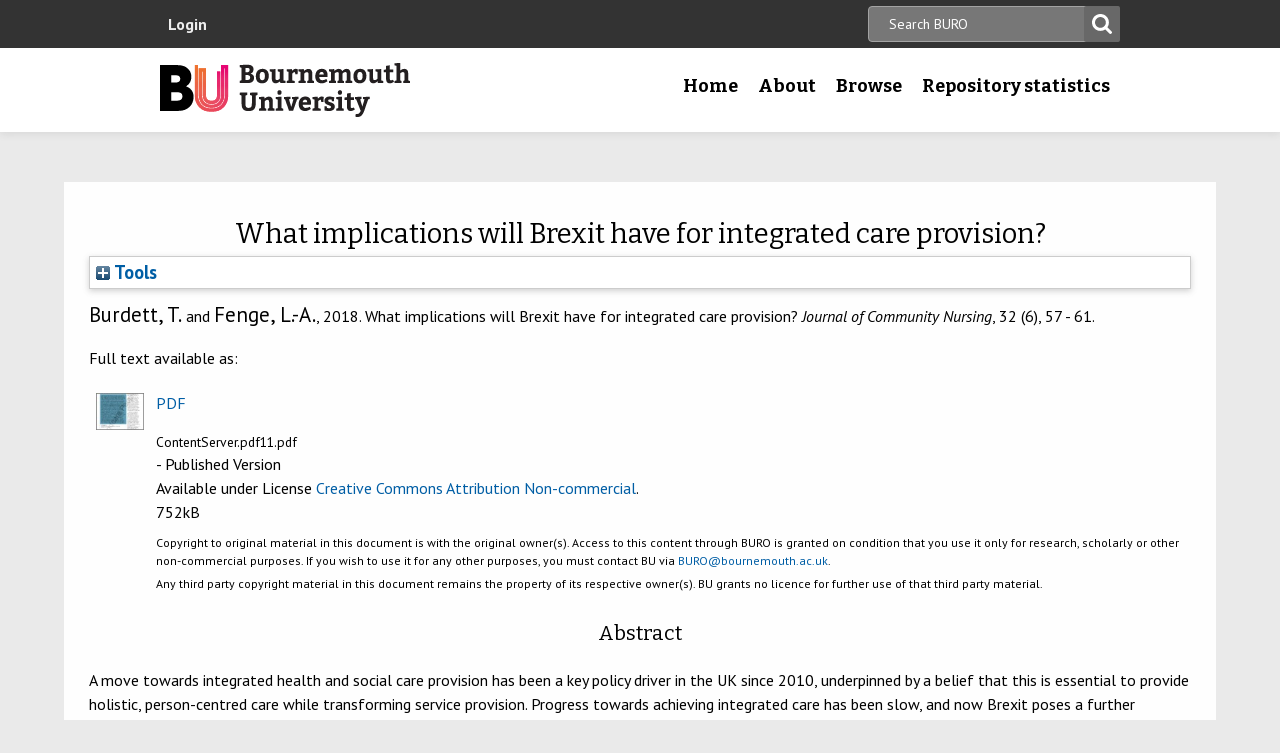

--- FILE ---
content_type: text/html; charset=utf-8
request_url: https://eprints.bournemouth.ac.uk/33674/
body_size: 41741
content:
<!DOCTYPE html>
<html xmlns="http://www.w3.org/1999/xhtml" lang="en-gb">

 <head>
    <meta http-equiv="X-UA-Compatible" content="IE=edge,chrome=1" />
    <title>
	Bournemouth University Research Online [BURO] -  What implications will Brexit have for integrated care provision? 
    </title>
    <meta http-equiv="Content-Type" content="text/html; charset=utf-8" />
<meta name="og:title" content="Research" />
<meta name="og:image" content="/images/pg-research.jpg" />
<link rel="shortcut icon" href="/favicon.ico" type="image/vnd.microsoft.icon" />
<meta name="nid" content="1061" />
<link rel="shortlink" href="/node/1061" />
<meta name="content_type" content="hub" />
    <meta name="MobileOptimized" content="width" />
    <meta name="HandheldFriendly" content="true" />
    <meta name="viewport" content="width=device-width, initial-scale=1" />
    <meta http-equiv="cleartype" content="on" />

        <!-- Favicons - the standard .ico file is uploaded to the theme root and automatically pulled in by Drupal -->
    <link rel="apple-touch-icon" sizes="57x57" href="/images/favicons/apple-touch-icon-57x57.png" />
    <link rel="apple-touch-icon" sizes="114x114" href="/images/favicons/apple-touch-icon-114x114.png" />
    <link rel="apple-touch-icon" sizes="72x72" href="/images/favicons/apple-touch-icon-72x72.png" />
    <link rel="apple-touch-icon" sizes="144x144" href="/images/favicons/apple-touch-icon-144x144.png" />
    <link rel="apple-touch-icon" sizes="60x60" href="/images/favicons/apple-touch-icon-60x60.png" />
    <link rel="apple-touch-icon" sizes="120x120" href="/images/favicons/apple-touch-icon-120x120.png" />
    <link rel="apple-touch-icon" sizes="76x76" href="/images/favicons/apple-touch-icon-76x76.png" />
    <link rel="apple-touch-icon" sizes="152x152" href="/images/favicons/apple-touch-icon-152x152.png" />
    <link rel="apple-touch-icon" sizes="180x180" href="/images/favicons/apple-touch-icon-180x180.png" />
    <link rel="icon" type="image/png" href="/images/favicons/favicon-192x192.png" sizes="192x192" />
    <link rel="icon" type="image/png" href="/images/favicons/favicon-160x160.png" sizes="160x160" />
    <link rel="icon" type="image/png" href="/images/favicons/favicon-96x96.png" sizes="96x96" />
    <link rel="icon" type="image/png" href="/images/favicons/favicon-16x16.png" sizes="16x16" />
    <link rel="icon" type="image/png" href="/images/favicons/favicon-32x32.png" sizes="32x32" />
    <meta name="msapplication-TileColor" content="#ffffff" />
    <meta name="msapplication-TileImage" content="/images/favicons/mstile-144x144.png" />

    <link type="text/css" rel="stylesheet" href="/style/css_lQaZfjVpwP_oGNqdtWCSpJT1EMqXdMiU84ekLLxQnc4.css" media="all" />
<link type="text/css" rel="stylesheet" href="/style/css_zRvMAI_bJax8k2xtXGOIpA_1MY-GtcZ6Usnh2bW1Q84.css" media="all" />
<link type="text/css" rel="stylesheet" href="/style/css_fpJLIrIiDH12HaZsPIeap5H2ZD2YXivp4yJ1GFAQLkg.css" media="all" />
<link type="text/css" rel="stylesheet" href="/style/css_ibaafO4HOwPbvEKM4D9m9xhBOa7M5raY6z9azUyHR8w.css" media="all" />
<link type="text/css" rel="stylesheet" href="/style/css_HxN4UEzvnlU6MZjpAmoGWBol6bUlIUGUKX1rx15_xdg.css" media="all" />
<link type="text/css" rel="stylesheet" href="/style/css_47DEQpj8HBSa-_TImW-5JCeuQeRkm5NMpJWZG3hSuFU.css" media="print" />
    <!--[if lt IE 9]>
      <script src="//html5shiv.googlecode.com/svn/trunk/html5.js"></script>
      <link type="text/css" rel="stylesheet" href="/sites/all/themes/bournemouth/assets/css/ie.css">
    <![endif]-->
    <script type="text/javascript" src="/javascript/js_gPM6NXOQjN2XM2JWQGfy07nKmcdDFrL289YA7h80ySs.js">// <!-- No script --></script>
<script type="text/javascript" src="/javascript/js_zRV_QHi5r5FxSSxKuFFWFUmkRXnFD4XPQXjNIo_cLyQ.js">// <!-- No script --></script>
<script type="text/javascript" src="/javascript/js_yjgKWhXmiv-XZQamNTAV3dGFnKEQk_5fXXBDT-m7yYM.js">// <!-- No script --></script>
<script type="text/javascript" src="/javascript/js_wr_JpMjWuY-Ch9t6l9QDl7sgNCgJ6LF2NYUrIfc4YYg.js">// <!-- No script --></script>
<script type="text/javascript">
<!--//--><![CDATA[//><!--
jQuery.extend(Drupal.settings, {"basePath":"\/","pathPrefix":"","ajaxPageState":{"theme":"bournemouth","theme_token":"Nq1GGANNQJuDFRkq3ZTS5OfjdynkAFUrUZ3JkA9LPqQ","jquery_version":"1.10","js":{"sites\/all\/modules\/drupal.org\/jquery_update\/replace\/jquery\/1.10\/jquery.min.js":1,"misc\/jquery.once.js":1,"misc\/drupal.js":1,"sites\/all\/modules\/drupal.org\/jquery_update\/replace\/ui\/ui\/minified\/jquery.ui.core.min.js":1,"sites\/all\/modules\/drupal.org\/jquery_update\/replace\/ui\/ui\/minified\/jquery.ui.widget.min.js":1,"sites\/all\/modules\/drupal.org\/jquery_update\/replace\/ui\/ui\/minified\/jquery.ui.button.min.js":1,"sites\/all\/modules\/drupal.org\/jquery_update\/replace\/ui\/ui\/minified\/jquery.ui.mouse.min.js":1,"sites\/all\/modules\/drupal.org\/jquery_update\/replace\/ui\/ui\/minified\/jquery.ui.draggable.min.js":1,"sites\/all\/modules\/drupal.org\/jquery_update\/replace\/ui\/ui\/minified\/jquery.ui.position.min.js":1,"sites\/all\/modules\/drupal.org\/jquery_update\/replace\/ui\/ui\/minified\/jquery.ui.resizable.min.js":1,"sites\/all\/modules\/drupal.org\/jquery_update\/replace\/ui\/ui\/minified\/jquery.ui.dialog.min.js":1,"misc\/ajax.js":1,"sites\/all\/modules\/drupal.org\/jquery_update\/js\/jquery_update.js":1,"sites\/all\/modules\/drupal.org\/environment_indicator\/tinycon.min.js":1,"sites\/all\/modules\/drupal.org\/environment_indicator\/environment_indicator.js":1,"sites\/all\/modules\/drupal.org\/environment_indicator\/color.js":1,"sites\/all\/modules\/numiko\/link_tracking_js\/auto_click_tracking.js":1,"sites\/all\/modules\/drupal.org\/linkit\/js\/linkit.js":1,"misc\/progress.js":1,"sites\/all\/modules\/drupal.org\/linkit\/editors\/ckeditor\/linkitDialog.js":1,"sites\/all\/themes\/bournemouth\/assets\/js\/production.js":1},"css":{"modules\/system\/system.base.css":1,"misc\/ui\/jquery.ui.core.css":1,"misc\/ui\/jquery.ui.theme.css":1,"misc\/ui\/jquery.ui.button.css":1,"misc\/ui\/jquery.ui.resizable.css":1,"misc\/ui\/jquery.ui.dialog.css":1,"sites\/all\/modules\/drupal.org\/date\/date_api\/date.css":1,"sites\/all\/modules\/drupal.org\/date\/date_popup\/themes\/datepicker.1.7.css":1,"sites\/all\/modules\/drupal.org\/environment_indicator\/environment_indicator.css":1,"sites\/all\/modules\/drupal.org\/google_appliance\/theme\/google_appliance.css":1,"sites\/all\/modules\/drupal.org\/views\/css\/views.css":1,"sites\/all\/modules\/drupal.org\/ckeditor\/css\/ckeditor.css":1,"sites\/all\/modules\/drupal.org\/ctools\/css\/ctools.css":1,"sites\/all\/modules\/numiko\/asset\/css\/assets.css":1,"sites\/all\/modules\/drupal.org\/field_collection\/field_collection.theme.css":1,"sites\/all\/themes\/bournemouth\/assets\/css\/global.css":1,"sites\/all\/themes\/bournemouth\/assets\/css\/print.css":1}},"linkit":{"autocompletePath":"https:\/\/www1.bournemouth.ac.uk\/linkit\/autocomplete\/___profile___?s=","dashboardPath":"\/linkit\/dashboard\/","currentInstance":{}}});
//--><!]]>
</script>

    <!-- Selectivizr for nth-child support in older IE -->
    <!--[if (gte IE 6)&(lte IE 8)]>
      <script type="text/javascript" src="/sites/all/themes/bournemouth/assets/js/selectivizr-min.js"></script>
    <![endif]-->

    <!-- Page hiding snippet (recommended)  -->
    <style>.async-hide { opacity: 0 !important} </style>
    <script>(function(a,s,y,n,c,h,i,d,e){s.className+=' '+y;h.start=1*new Date;
    h.end=i=function(){s.className=s.className.replace(RegExp(' ?'+y),'')};
    (a[n]=a[n]||[]).hide=h;setTimeout(function(){i();h.end=null},c);h.timeout=c;
    })(window,document.documentElement,'async-hide','dataLayer',800,
    {'GTM-54268N2':true});</script>

    <script>
    var _prum = [['id', '542a4910abe53d0355a9886c'],
                 ['mark', 'firstbyte', (new Date()).getTime()]];
    (function() {
        var s = document.getElementsByTagName('script')[0]
          , p = document.createElement('script');
        p.async = 'async';
        p.src = '//rum-static.pingdom.net/prum.min.js';
        s.parentNode.insertBefore(p, s);
    })();
    </script>

  <meta name="eprints.eprintid" content="33674" />
<meta name="eprints.rev_number" content="10" />
<meta name="eprints.eprint_status" content="archive" />
<meta name="eprints.userid" content="1101" />
<meta name="eprints.dir" content="disk0/00/03/36/74" />
<meta name="eprints.datestamp" content="2020-03-09 16:18:39" />
<meta name="eprints.lastmod" content="2022-03-14 14:20:50" />
<meta name="eprints.status_changed" content="2020-03-09 16:18:39" />
<meta name="eprints.type" content="article" />
<meta name="eprints.metadata_visibility" content="show" />
<meta name="eprints.creators_name" content="Burdett, Teresa" />
<meta name="eprints.creators_name" content="Fenge, Lee-Ann" />
<meta name="eprints.creators_id" content="tburdett@bournemouth.ac.uk" />
<meta name="eprints.creators_id" content="lfenge@bournemouth.ac.uk" />
<meta name="eprints.title" content="What implications will Brexit have for integrated care provision?" />
<meta name="eprints.ispublished" content="pub" />
<meta name="eprints.keywords" content="brexit; integrated care; workforce development; implications for practice" />
<meta name="eprints.suggestions" content="There is a email saved in the BURO Publisher Permission folder from JCN granting us permission to use a published PDF in BURO. Jean has agreed we can assume that permission applies to this article as well. Melissa 09/03/2020." />
<meta name="eprints.abstract" content="A move towards integrated health and social care provision has been a key policy driver in the UK since 2010, underpinned by a belief that this is essential to provide holistic, person-centred care while transforming service provision. Progress towards achieving integrated care has been slow, and now Brexit poses a further challenge, as attention is focused on preparations for a ‘no-deal’ scenario. Ensuring that the NHS and social care systems are able to continue to function after March 2019 is now a key concern for those leading and managing frontline services, and measures are being put in place to deal with potential disruptions caused by a no-deal Brexit. This includes dealing with issues related to the recruitment and retention of European economic area (EEA) staff into the NHS, disruptions in the supply of medicines across European Union (EU) borders, challenges to the recognition of professional qualifications and patient safety, and health protection and health security within the UK post-Brexit. The imperative to prepare for a worse-case scenario diverts attention away from other key policy drivers, such as integrated care provision. It may also serve to reinforce a view of integration as a cost-cutting exercise, rather than as an approach to promote better care for patients. A move towards the transformation of care through integrated provision offers real potential for improved patient outcomes in the future, and a revitalised health service. However, Brexit has the potential to disrupt the integration agenda as financial resources and staff time become focused on dealing with the fall-out from Brexit, rather than on frontline patient care. Community and practice-based nurses and staff are in the frontline of integrated service provision, and in the next few months may be some of the first staff to witness the negative impact of Brexit preparations on the provision of integrated care." />
<meta name="eprints.date_type" content="published" />
<meta name="eprints.date" content="2018-12-01" />
<meta name="eprints.depts" content="ihcs" />
<meta name="eprints.creators_browse_id" content="917b164bcb8b960f9e22069b725aa901" />
<meta name="eprints.creators_browse_id" content="24720f0fa77409a82cd73343ed4e5aac" />
<meta name="eprints.full_text_status" content="public" />
<meta name="eprints.publication" content="Journal of Community Nursing" />
<meta name="eprints.volume" content="32" />
<meta name="eprints.number" content="6" />
<meta name="eprints.pagerange" content="57 - 61" />
<meta name="eprints.pages" content="5" />
<meta name="eprints.refereed" content="TRUE" />
<meta name="eprints.issn" content="0263-4465" />
<meta name="eprints.coversheets_dirty" content="FALSE" />
<meta name="eprints.fp7_type" content="info:eu-repo/semantics/article" />
<meta name="eprints.dates_date" content="2018-12-01" />
<meta name="eprints.dates_date_type" content="published" />
<meta name="eprints.citation" content=" Burdett, T. and Fenge, L.-A., 2018.    What implications will Brexit have for integrated care provision?   Journal of Community Nursing, 32 (6), 57 - 61.   " />
<meta name="eprints.document_url" content="https://eprints.bournemouth.ac.uk/33674/1/ContentServer.pdf11.pdf" />
<link rel="schema.DC" href="http://purl.org/DC/elements/1.0/" />
<meta name="DC.relation" content="https://eprints.bournemouth.ac.uk/33674/" />
<meta name="DC.title" content="What implications will Brexit have for integrated care provision?" />
<meta name="DC.creator" content="Burdett, Teresa" />
<meta name="DC.creator" content="Fenge, Lee-Ann" />
<meta name="DC.description" content="A move towards integrated health and social care provision has been a key policy driver in the UK since 2010, underpinned by a belief that this is essential to provide holistic, person-centred care while transforming service provision. Progress towards achieving integrated care has been slow, and now Brexit poses a further challenge, as attention is focused on preparations for a ‘no-deal’ scenario. Ensuring that the NHS and social care systems are able to continue to function after March 2019 is now a key concern for those leading and managing frontline services, and measures are being put in place to deal with potential disruptions caused by a no-deal Brexit. This includes dealing with issues related to the recruitment and retention of European economic area (EEA) staff into the NHS, disruptions in the supply of medicines across European Union (EU) borders, challenges to the recognition of professional qualifications and patient safety, and health protection and health security within the UK post-Brexit. The imperative to prepare for a worse-case scenario diverts attention away from other key policy drivers, such as integrated care provision. It may also serve to reinforce a view of integration as a cost-cutting exercise, rather than as an approach to promote better care for patients. A move towards the transformation of care through integrated provision offers real potential for improved patient outcomes in the future, and a revitalised health service. However, Brexit has the potential to disrupt the integration agenda as financial resources and staff time become focused on dealing with the fall-out from Brexit, rather than on frontline patient care. Community and practice-based nurses and staff are in the frontline of integrated service provision, and in the next few months may be some of the first staff to witness the negative impact of Brexit preparations on the provision of integrated care." />
<meta name="DC.date" content="2018-12-01" />
<meta name="DC.type" content="Article" />
<meta name="DC.type" content="PeerReviewed" />
<meta name="DC.format" content="application/pdf" />
<meta name="DC.language" content="en" />
<meta name="DC.rights" content="cc_by_nc_4" />
<meta name="DC.identifier" content="https://eprints.bournemouth.ac.uk/33674/1/ContentServer.pdf11.pdf" />
<meta name="DC.identifier" content=" Burdett, T. and Fenge, L.-A., 2018.    What implications will Brexit have for integrated care provision?   Journal of Community Nursing, 32 (6), 57 - 61.   " />
<!-- Highwire Press meta tags -->
<meta name="citation_title" content="What implications will Brexit have for integrated care provision?" />
<meta name="citation_author" content="Burdett, Teresa" />
<meta name="citation_author" content="Fenge, Lee-Ann" />
<meta name="citation_publication_date" content="2018/12/01" />
<meta name="citation_online_date" content="2020/03/09" />
<meta name="citation_journal_title" content="Journal of Community Nursing" />
<meta name="citation_issn" content="0263-4465" />
<meta name="citation_volume" content="32" />
<meta name="citation_issue" content="6" />
<meta name="citation_firstpage" content="57 " />
<meta name="citation_lastpage" content=" 61" />
<meta name="citation_pdf_url" content="https://eprints.bournemouth.ac.uk/33674/1/ContentServer.pdf11.pdf" />
<meta name="citation_date" content="2018/12/01" />
<meta name="citation_cover_date" content="2018/12/01" />
<meta name="citation_abstract" content="A move towards integrated health and social care provision has been a key policy driver in the UK since 2010, underpinned by a belief that this is essential to provide holistic, person-centred care while transforming service provision. Progress towards achieving integrated care has been slow, and now Brexit poses a further challenge, as attention is focused on preparations for a ‘no-deal’ scenario. Ensuring that the NHS and social care systems are able to continue to function after March 2019 is now a key concern for those leading and managing frontline services, and measures are being put in place to deal with potential disruptions caused by a no-deal Brexit. This includes dealing with issues related to the recruitment and retention of European economic area (EEA) staff into the NHS, disruptions in the supply of medicines across European Union (EU) borders, challenges to the recognition of professional qualifications and patient safety, and health protection and health security within the UK post-Brexit. The imperative to prepare for a worse-case scenario diverts attention away from other key policy drivers, such as integrated care provision. It may also serve to reinforce a view of integration as a cost-cutting exercise, rather than as an approach to promote better care for patients. A move towards the transformation of care through integrated provision offers real potential for improved patient outcomes in the future, and a revitalised health service. However, Brexit has the potential to disrupt the integration agenda as financial resources and staff time become focused on dealing with the fall-out from Brexit, rather than on frontline patient care. Community and practice-based nurses and staff are in the frontline of integrated service provision, and in the next few months may be some of the first staff to witness the negative impact of Brexit preparations on the provision of integrated care." />
<meta name="citation_language" content="en" />
<meta name="citation_keywords" content="brexit; integrated care; workforce development; implications for practice" />
<!-- PRISM meta tags -->
<link rel="schema.prism" href="https://www.w3.org/submissions/2020/SUBM-prism-20200910/" />
<meta name="prism.dateReceived" content="2020-03-09T16:18:39" />
<meta name="prism.modificationDate" content="2022-03-14T14:20:50" />
<meta name="prism.pageRange" content="57 - 61" />
<meta name="prism.startingPage" content="57 " />
<meta name="prism.endingPage" content=" 61" />
<meta name="prism.pageCount" content="5" />
<meta name="prism.issn" content="0263-4465" />
<meta name="prism.publicationName" content="Journal of Community Nursing" />
<meta name="prism.volume" content="32" />
<meta name="prism.number" content="6" />
<meta name="prism.keyword" content="brexit" />
<meta name="prism.keyword" content="integrated care" />
<meta name="prism.keyword" content="workforce development" />
<meta name="prism.keyword" content="implications for practice" />
<link rel="canonical" href="https://eprints.bournemouth.ac.uk/33674/" />
<link title="RDF+N3" rel="alternate" type="text/n3" href="https://eprints.bournemouth.ac.uk/cgi/export/eprint/33674/RDFN3/bournemouth-eprint-33674.n3" />
<link title="HTML Citation" rel="alternate" type="text/html; charset=utf-8" href="https://eprints.bournemouth.ac.uk/cgi/export/eprint/33674/HTML/bournemouth-eprint-33674.html" />
<link title="RDF+N-Triples" rel="alternate" type="text/plain" href="https://eprints.bournemouth.ac.uk/cgi/export/eprint/33674/RDFNT/bournemouth-eprint-33674.nt" />
<link title="JSON" rel="alternate" type="application/json; charset=utf-8" href="https://eprints.bournemouth.ac.uk/cgi/export/eprint/33674/JSON/bournemouth-eprint-33674.js" />
<link title="METS" rel="alternate" type="text/xml; charset=utf-8" href="https://eprints.bournemouth.ac.uk/cgi/export/eprint/33674/METS/bournemouth-eprint-33674.xml" />
<link title="OpenURL ContextObject in Span" rel="alternate" type="text/plain; charset=utf-8" href="https://eprints.bournemouth.ac.uk/cgi/export/eprint/33674/COinS/bournemouth-eprint-33674.txt" />
<link title="MPEG-21 DIDL" rel="alternate" type="text/xml; charset=utf-8" href="https://eprints.bournemouth.ac.uk/cgi/export/eprint/33674/DIDL/bournemouth-eprint-33674.xml" />
<link title="EndNote" rel="alternate" type="text/plain; charset=utf-8" href="https://eprints.bournemouth.ac.uk/cgi/export/eprint/33674/EndNote/bournemouth-eprint-33674.enw" />
<link title="RIOXX2 XML" rel="alternate" type="text/xml; charset=utf-8" href="https://eprints.bournemouth.ac.uk/cgi/export/eprint/33674/RIOXX2/bournemouth-eprint-33674.xml" />
<link title="RDF+XML" rel="alternate" type="application/rdf+xml" href="https://eprints.bournemouth.ac.uk/cgi/export/eprint/33674/RDFXML/bournemouth-eprint-33674.rdf" />
<link title="Multiline CSV" rel="alternate" type="text/csv; charset=utf-8" href="https://eprints.bournemouth.ac.uk/cgi/export/eprint/33674/CSV/bournemouth-eprint-33674.csv" />
<link title="Atom" rel="alternate" type="application/atom+xml;charset=utf-8" href="https://eprints.bournemouth.ac.uk/cgi/export/eprint/33674/Atom/bournemouth-eprint-33674.xml" />
<link title="OpenURL ContextObject" rel="alternate" type="text/xml; charset=utf-8" href="https://eprints.bournemouth.ac.uk/cgi/export/eprint/33674/ContextObject/bournemouth-eprint-33674.xml" />
<link title="MODS" rel="alternate" type="text/xml; charset=utf-8" href="https://eprints.bournemouth.ac.uk/cgi/export/eprint/33674/MODS/bournemouth-eprint-33674.xml" />
<link title="ASCII Citation" rel="alternate" type="text/plain; charset=utf-8" href="https://eprints.bournemouth.ac.uk/cgi/export/eprint/33674/Text/bournemouth-eprint-33674.txt" />
<link title="RefWorks" rel="alternate" type="text/plain" href="https://eprints.bournemouth.ac.uk/cgi/export/eprint/33674/RefWorks/bournemouth-eprint-33674.ref" />
<link title="Dublin Core FP7" rel="alternate" type="text/plain; charset=utf-8" href="https://eprints.bournemouth.ac.uk/cgi/export/eprint/33674/DC_Ext/bournemouth-eprint-33674.txt" />
<link title="Refer" rel="alternate" type="text/plain" href="https://eprints.bournemouth.ac.uk/cgi/export/eprint/33674/Refer/bournemouth-eprint-33674.refer" />
<link title="Simple Metadata" rel="alternate" type="text/plain; charset=utf-8" href="https://eprints.bournemouth.ac.uk/cgi/export/eprint/33674/Simple/bournemouth-eprint-33674.txt" />
<link title="Dublin Core" rel="alternate" type="text/plain; charset=utf-8" href="https://eprints.bournemouth.ac.uk/cgi/export/eprint/33674/DC/bournemouth-eprint-33674.txt" />
<link title="BibTeX" rel="alternate" type="text/plain; charset=utf-8" href="https://eprints.bournemouth.ac.uk/cgi/export/eprint/33674/BibTeX/bournemouth-eprint-33674.bib" />
<link title="EP3 XML" rel="alternate" type="application/vnd.eprints.data+xml; charset=utf-8" href="https://eprints.bournemouth.ac.uk/cgi/export/eprint/33674/XML/bournemouth-eprint-33674.xml" />
<link title="Reference Manager" rel="alternate" type="text/plain" href="https://eprints.bournemouth.ac.uk/cgi/export/eprint/33674/RIS/bournemouth-eprint-33674.ris" />
<link rel="Top" href="https://eprints.bournemouth.ac.uk/" />
    <link rel="Sword" href="https://eprints.bournemouth.ac.uk/sword-app/servicedocument" />
    <link rel="SwordDeposit" href="https://eprints.bournemouth.ac.uk/id/contents" />
    <link type="text/html" rel="Search" href="https://eprints.bournemouth.ac.uk/cgi/search" />
    <link title="Bournemouth University Research Online [BURO]" type="application/opensearchdescription+xml" rel="Search" href="https://eprints.bournemouth.ac.uk/cgi/opensearchdescription" />
    <script src="https://www.google.com/jsapi" type="text/javascript">
//padder
</script><script type="text/javascript">
// <![CDATA[
google.charts.load("current", {packages:["corechart", "geochart"]});
// ]]></script><script type="text/javascript">
// <![CDATA[
var eprints_http_root = "https://eprints.bournemouth.ac.uk";
var eprints_http_cgiroot = "https://eprints.bournemouth.ac.uk/cgi";
var eprints_oai_archive_id = "eprints.bournemouth.ac.uk";
var eprints_logged_in = false;
var eprints_logged_in_userid = 0; 
var eprints_logged_in_username = ""; 
var eprints_logged_in_usertype = ""; 
var eprints_lang_id = "en";
// ]]></script>
    <style type="text/css">.ep_logged_in { display: none }</style>
    <link type="text/css" rel="stylesheet" href="/style/auto-3.4.6.css?1769168378" />
    <script src="/javascript/auto-3.4.6.js?1769168392" type="text/javascript">
//padder
</script>
    <!--[if lte IE 6]>
        <link rel="stylesheet" type="text/css" href="/style/ie6.css" />
   <![endif]-->
    <meta content="EPrints 3.4.6" name="Generator" />
    <meta content="text/html; charset=UTF-8" http-equiv="Content-Type" />
    <meta content="en" http-equiv="Content-Language" />
    

  </head>
  <body class=" html not-front not-logged-in no-sidebars page-node page-node- page-node-1061 node-type-hub theme-burgundy">
<!-- Google Tag Manager -->
<noscript><iframe src="//www.googletagmanager.com/ns.html?id=GTM-LSWT" height="0" width="0" style="display:none;visibility:hidden"></iframe></noscript>
<script type="text/javascript">(function(w,d,s,l,i){w[l]=w[l]||[];w[l].push({'gtm.start':new Date().getTime(),event:'gtm.js'});var f=d.getElementsByTagName(s)[0];var j=d.createElement(s);var dl=l!='dataLayer'?'&amp;l='+l:'';j.src='//www.googletagmanager.com/gtm.js?id='+i+dl;j.type='text/javascript';j.async=true;f.parentNode.insertBefore(j,f);})(window,document,'script','dataLayer','GTM-LSWT');</script>
<!-- End Google Tag Manager -->
    <!--googleoff: index-->
    <!--googleoff: snippet-->
    <a href="#main-content" class="element-invisible element-focusable">Skip to main content</a>
          
  <header class="page-header" role="banner">
 
            <div class="page-header__top-navigation">
          <div class="region region-header">
	<div class="wrapper">  		<section class="block block-block-content block-block-content-utility clearfix">
                    <!-- utility.tpl.php -->
<div id="block-search-form" class="clearfix block block-search block-search-form block-search-utility-search utility-search clearfix" role="search">
	<form style="display:inline" action="/cgi/facet/simple2" accept-charset="utf-8" method="get">
                                <input type="text" size="50" name="q" class="searchbarbox" placeholder="Search BURO" />
                                <input type="submit" value="Search" name="_action_search" class="searchbarbutton" />
                                <input type="hidden" value="Search" name="_action_search" />
                                <input type="hidden" value="bytitle" name="_order" />
                                <input type="hidden" value="ALL" name="basic_srchtype" />
                                <input type="hidden" value="ALL" name="_satisfyall" />
        </form>
</div>

<nav id="block-menu-block-1" class="block block-menu-block block-menu-utility-navigation utility-navigation clearfix" role="navigation">
	<ul class="ep_tm_key_tools" id="ep_tm_menu_tools"><li class="ep_tm_key_tools_item"><a class="ep_tm_key_tools_item_link" href="/cgi/users/home">Login</a></li></ul>
</nav>
</section>
 
  	</div></div>
        </div>
    
    <div class="wrapper">

    <div class="page-header-row">

      <a class="page-header-logo" href="https://www1.bournemouth.ac.uk" target="_new">Bournemouth University</a>

        <div class="menu-wrapper"> <!-- this is needed for mobile menu -->
                    <div id="page-header-navigation" class="page-header__navigation">
            <div class="region region-primary-navigation">
	<div class="wrapper">  		<nav class="block block-menu-block menu-primary block-menu-block-4 clearfix">
                    <ul class="menu">
			<li class="first leaf menu-item menu-item-home"><a href="/" title="">Home</a></li>
			<li class="expanded menu-mlid-1436 menu-item menu-item-research"><a href="/information.html" title="">About</a></li>
			<li class="expanded menu-mlid-871 menu-item menu-item-study"><a href="/view/" title="">Browse</a></li>
			<li class="expanded menu-mlid-1506 menu-item menu-item-why-bu?"><a href="/stats.html" title="">Repository statistics</a></li>
		    </ul>
		</nav>
  	</div></div>
          </div>
                  </div>
      </div>

    </div><!-- //.wrapper -->

  </header><!-- //.page-header -->

<div class="ep_tm_page_content">

	<h1 class="ep_tm_pagetitle">
		

What implications will Brexit have for integrated care provision?


	</h1>
        <div class="ep_summary_content"><div class="ep_summary_content_top"><div id="ep_summary_box_1" class="ep_summary_box ep_plugin_summary_box_tools"><div class="ep_summary_box_title"><div class="ep_no_js">Tools</div><div id="ep_summary_box_1_colbar" class="ep_only_js" style="display: none"><a class="ep_box_collapse_link" onclick="EPJS_blur(event); EPJS_toggleSlideScroll('ep_summary_box_1_content',true,'ep_summary_box_1');EPJS_toggle('ep_summary_box_1_colbar',true);EPJS_toggle('ep_summary_box_1_bar',false);return false" href="#"><img src="/style/images/minus.png" alt="-" border="0" /> Tools</a></div><div id="ep_summary_box_1_bar" class="ep_only_js"><a class="ep_box_collapse_link" onclick="EPJS_blur(event); EPJS_toggleSlideScroll('ep_summary_box_1_content',false,'ep_summary_box_1');EPJS_toggle('ep_summary_box_1_colbar',false);EPJS_toggle('ep_summary_box_1_bar',true);return false" href="#"><img src="/style/images/plus.png" alt="+" border="0" /> Tools</a></div></div><div id="ep_summary_box_1_content" class="ep_summary_box_body" style="display: none"><div id="ep_summary_box_1_content_inner"><div class="ep_block" style="margin-bottom: 1em"><form action="https://eprints.bournemouth.ac.uk/cgi/export_redirect" accept-charset="utf-8" method="get">
  <input id="eprintid" name="eprintid" type="hidden" value="33674" />
  <select name="format" aria-labelledby="box_tools_export_button">
    <option value="RDFN3">RDF+N3</option>
    <option value="HTML">HTML Citation</option>
    <option value="RDFNT">RDF+N-Triples</option>
    <option value="JSON">JSON</option>
    <option value="METS">METS</option>
    <option value="COinS">OpenURL ContextObject in Span</option>
    <option value="DIDL">MPEG-21 DIDL</option>
    <option value="EndNote">EndNote</option>
    <option value="RIOXX2">RIOXX2 XML</option>
    <option value="RDFXML">RDF+XML</option>
    <option value="CSV">Multiline CSV</option>
    <option value="Atom">Atom</option>
    <option value="ContextObject">OpenURL ContextObject</option>
    <option value="MODS">MODS</option>
    <option value="Text">ASCII Citation</option>
    <option value="RefWorks">RefWorks</option>
    <option value="DC_Ext">Dublin Core FP7</option>
    <option value="Refer">Refer</option>
    <option value="Simple">Simple Metadata</option>
    <option value="DC">Dublin Core</option>
    <option value="BibTeX">BibTeX</option>
    <option value="XML">EP3 XML</option>
    <option value="RIS">Reference Manager</option>
  </select>
  <input id="box_tools_export_button" class="ep_form_action_button" type="submit" value="Export" />
</form></div></div></div></div></div><div class="ep_summary_content_left"></div><div class="ep_summary_content_right"></div><div class="ep_summary_content_main"><p class="ep_block" style="margin-bottom: 1em">

<span class="person_name">Burdett, T.</span> and <span class="person_name">Fenge, L.-A.</span>, 2018. 




    What implications will Brexit have for integrated care provision?
  


    <em>Journal of Community Nursing</em>, 32 (6), 57 - 61.
    
  


</p><p class="ep_block" style="margin-bottom: 1em">Full text available as:</p><table class="ep_block" style="margin-bottom: 1em"><tr><td style="text-align:center" valign="top"><a onmouseover="EPJS_ShowPreview( event, 'doc_preview_92920', 'right' );" onmouseout="EPJS_HidePreview( event, 'doc_preview_92920', 'right' );" class="ep_document_link" href="https://eprints.bournemouth.ac.uk/33674/1/ContentServer.pdf11.pdf" onblur="EPJS_HidePreview( event, 'doc_preview_92920', 'right' );" onfocus="EPJS_ShowPreview( event, 'doc_preview_92920', 'right' );"><img title="ContentServer.pdf11.pdf" src="https://eprints.bournemouth.ac.uk/33674/1.hassmallThumbnailVersion/ContentServer.pdf11.pdf" alt="[thumbnail of ContentServer.pdf11.pdf]" class="ep_doc_icon" border="0" /></a><div id="doc_preview_92920" class="ep_preview"><div><div><span><img id="doc_preview_92920_img" src="https://eprints.bournemouth.ac.uk/33674/1.haspreviewThumbnailVersion/ContentServer.pdf11.pdf" alt="" class="ep_preview_image" border="0" /><div class="ep_preview_title">Preview</div></span></div></div></div></td><td valign="top">

<!-- document citation -->


<span class="ep_document_citation">
<a class="ep_document_link" href="https://eprints.bournemouth.ac.uk/33674/1/ContentServer.pdf11.pdf"><span class="document_format">PDF</span></a>
<br /><span class="document_filename">ContentServer.pdf11.pdf</span>
 - Published Version


  <br />Available under License <a href="http://creativecommons.org/licenses/by-nc/4.0/">Creative Commons Attribution Non-commercial</a>.

</span>

<br />752kB</td></tr><tr><td></td><td class="summary_page_copyright_notice" valign="top">
<p>Copyright to original material in this document is with the original owner(s). Access to this content through BURO is granted on condition that you use it only for research, scholarly or other non-commercial purposes. If you wish to use it for any other purposes, you must contact BU via <a href="mailto:BURO@bournemouth.ac.uk">BURO@bournemouth.ac.uk</a>.</p> 
<p>Any third party copyright material in this document remains the property of its respective owner(s). BU grants no licence for further use of that third party material.</p>
  </td></tr></table><div class="ep_block"><h2>Abstract</h2><p class="abstract" style="text-align: left; margin: 1em auto 0em auto">A move towards integrated health and social care provision has been a key policy driver in the UK since 2010, underpinned by a belief that this is essential to provide holistic, person-centred care while transforming service provision. Progress towards achieving integrated care has been slow, and now Brexit poses a further challenge, as attention is focused on preparations for a ‘no-deal’ scenario. Ensuring that the NHS and social care systems are able to continue to function after March 2019 is now a key concern for those leading and managing frontline services, and measures are being put in place to deal with potential disruptions caused by a no-deal Brexit. This includes dealing with issues related to the recruitment and retention of European economic area (EEA) staff into the NHS, disruptions in the supply of medicines across European Union (EU) borders, challenges to the recognition of professional qualifications and patient safety, and health protection and health security within the UK post-Brexit. The imperative to prepare for a worse-case scenario diverts attention away from other key policy drivers, such as integrated care provision. It may also serve to reinforce a view of integration as a cost-cutting exercise, rather than as an approach to promote better care for patients. A move towards the transformation of care through integrated provision offers real potential for improved patient outcomes in the future, and a revitalised health service. However, Brexit has the potential to disrupt the integration agenda as financial resources and staff time become focused on dealing with the fall-out from Brexit, rather than on frontline patient care. Community and practice-based nurses and staff are in the frontline of integrated service provision, and in the next few months may be some of the first staff to witness the negative impact of Brexit preparations on the provision of integrated care.</p></div><table class="ep_block" style="margin-bottom: 1em" cellpadding="3" border="0"><tr class="ep_table_row"><th class="ep_row ep_table_header" valign="top">Item Type:</th><td class="ep_row ep_table_data" valign="top">Article</td></tr><tr class="ep_table_row"><th class="ep_row ep_table_header" valign="top">ISSN:</th><td class="ep_row ep_table_data" valign="top">0263-4465</td></tr><tr class="ep_table_row"><th class="ep_row ep_table_header" valign="top">Uncontrolled Keywords:</th><td class="ep_row ep_table_data" valign="top">brexit; integrated care; workforce development; implications for practice</td></tr><tr class="ep_table_row"><th class="ep_row ep_table_header" valign="top">Group:</th><td class="ep_row ep_table_data" valign="top"><a href="https://eprints.bournemouth.ac.uk/view/depts/ihcs/">Faculty of Health &amp; Social Sciences (Until 31/07/2025)</a></td></tr><tr class="ep_table_row"><th class="ep_row ep_table_header" valign="top">ID Code:</th><td class="ep_row ep_table_data" valign="top">33674</td></tr><tr class="ep_table_row"><th class="ep_row ep_table_header" valign="top">Deposited By:</th><td class="ep_row ep_table_data" valign="top">
      

<span class="ep_name_citation"><span class="person_name">Symplectic RT2</span></span>


</td></tr><tr class="ep_table_row"><th class="ep_row ep_table_header" valign="top">Deposited On:</th><td class="ep_row ep_table_data" valign="top">09 Mar 2020 16:18</td></tr><tr class="ep_table_row"><th class="ep_row ep_table_header" valign="top">Last Modified:</th><td class="ep_row ep_table_data" valign="top">14 Mar 2022 14:20</td></tr></table><div class="ep_block altmetric-div" style="margin-bottom: 1em"><script src="https://d1bxh8uas1mnw7.cloudfront.net/assets/embed.js">// <!-- No script --></script><div data-doi="" class="altmetric-embed" data-badge-details="right" data-badge-type="medium-donut"></div></div><div style="clear: both;"></div>
<h2 class="irstats2_summary_page_header">Downloads</h2>
<div class="irstats2_summary_page_container">
<p>Downloads per month over past year</p>
<div id="irstats2_summary_page_downloads" class="irstats2_graph"></div>
<!--<p style="text-align:center"><a href="#" id="irstats2_summary_page:link">View more statistics</a></p>-->
</div>
<script type="text/javascript">

	google.setOnLoadCallback( function(){ drawChart_eprint( '33674' ) } );
	
	function drawChart_eprint( irstats2_summary_page_eprintid ){ 

		/* $( 'irstats2_summary_page:link' ).setAttribute( 'href', '/cgi/stats/report/eprint/' + irstats2_summary_page_eprintid ); */

		new EPJS_Stats_GoogleGraph ( {
			'context': {
				'range':'1y',
				'set_name': 'eprint',
				'set_value': irstats2_summary_page_eprintid,
				'datatype':'downloads'
			},
			'options': {
				'container_id': 'irstats2_summary_page_downloads', 'date_resolution':'month','graph_type':'column'
			}
		} );
	}

</script>
<a href="/cgi/stats/report/eprint/33674">More statistics for this item...</a><table style="margin-right: auto; margin-left: auto; margin-top: 1em"><tr><td align="right">Repository Staff Only - </td><td><form action="https://eprints.bournemouth.ac.uk/cgi/users/home" accept-charset="utf-8" method="post" enctype="multipart/form-data"><input id="screen" name="screen" type="hidden" value="EPrint::View" /><input id="eprintid" name="eprintid" type="hidden" value="33674" /><div><input name="_action_null" class="ep_form_action_button" role="button" type="submit" value="Edit this item" /> </div></form></td></tr></table></div><div class="ep_summary_content_bottom"></div><div class="ep_summary_content_after"></div></div>
</div>
 
      <footer role="contentinfo" class="page-footer">

                  <div class="region region-footer-post">
	  		<nav class="block block-menu-block block-menu-block-8 clearfix">
                    <ul class="menu"><li class="first leaf menu-mlid-1716 menu-item menu-item-©-bournemouth-university-2006---2019.-all-rights-reserved."><h4 title="" class="nolink">© Bournemouth University 2006 - 2019. All rights reserved.</h4></li>
<li class="leaf menu-mlid-1726 menu-item menu-item-charitable-status"><a href="https://www1.bournemouth.ac.uk/about/governance/financial-information/our-charitable-status" title="" target="_blank">Charitable status</a></li>
<li class="leaf menu-mlid-1736 menu-item menu-item-website-privacy-&amp;-cookies"><a href="https://www1.bournemouth.ac.uk/about/governance/digital-security/website-privacy-cookies-policy" title="" target="_blank">Website privacy &amp; cookies</a></li>
<li class="last leaf menu-mlid-1741 menu-item menu-item-copyright-and-terms-of-use"><a href="https://www1.bournemouth.ac.uk/about/governance/digital-security/website-terms-conditions" title="" target="_blank">Copyright and terms of use</a></li>
</ul></nav>
<section class="block block-block-content block-block-content-social-links clearfix">
                    <ul class="social-list">
	<li><a href="https://www1.bournemouth.ac.uk/research" target="_blank">Research</a></li>
	<li><a href="https://www1.bournemouth.ac.uk/students/library" target="_blank">Library</a></li>
	<li><a href="https://www1.bournemouth.ac.uk/about/governance/access-information" target="_blank">Access to Information</a></li>

</ul></section>
 
  	</div>
        
    </footer>
        </body>
</html>

--- FILE ---
content_type: image/svg+xml
request_url: https://eprints.bournemouth.ac.uk/style/images/search_white.svg
body_size: 1051
content:
<?xml version="1.0" encoding="utf-8"?>
<!-- Generator: Adobe Illustrator 18.0.0, SVG Export Plug-In . SVG Version: 6.00 Build 0)  -->
<!DOCTYPE svg PUBLIC "-//W3C//DTD SVG 1.1//EN" "http://www.w3.org/Graphics/SVG/1.1/DTD/svg11.dtd">
<svg version="1.1" id="Layer_1" xmlns="http://www.w3.org/2000/svg" xmlns:xlink="http://www.w3.org/1999/xlink" x="0px" y="0px"
	 viewBox="0 0 40 40" enable-background="new 0 0 40 40" xml:space="preserve">
<g>
	<path fill="#FFFFFF" d="M40,36.8c0,0.8-0.3,1.5-0.9,2.2c-0.6,0.6-1.3,0.9-2.2,0.9s-1.6-0.3-2.2-0.9l-8.2-8.2c-2.9,2-6,3-9.6,3
		c-2.3,0-4.5-0.4-6.6-1.3s-3.9-2.1-5.4-3.6s-2.7-3.3-3.6-5.4C0.4,21.4,0,19.2,0,16.9s0.4-4.5,1.3-6.6s2.1-3.9,3.6-5.4
		s3.3-2.7,5.4-3.6C12.4,0.5,14.6,0,16.9,0s4.5,0.4,6.6,1.3s3.9,2.1,5.4,3.6s2.7,3.3,3.6,5.4c0.9,2.1,1.3,4.3,1.3,6.6
		c0,3.5-1,6.7-3,9.6l8.2,8.2C39.6,35.3,40,36,40,36.8z M24.5,24.5c2.1-2.1,3.2-4.6,3.2-7.6s-1.1-5.5-3.2-7.6s-4.6-3.2-7.6-3.2
		s-5.5,1.1-7.6,3.2s-3.2,4.6-3.2,7.6s1,5.5,3.2,7.6c2.1,2.1,4.6,3.2,7.6,3.2C19.8,27.6,22.4,26.6,24.5,24.5z"/>
</g>
</svg>
